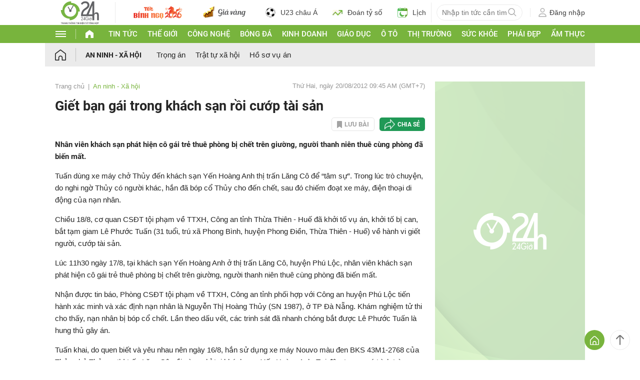

--- FILE ---
content_type: application/javascript; charset=utf-8
request_url: https://fundingchoicesmessages.google.com/f/AGSKWxWaRXodxyKxK3jy4qgRNtlOAej1ANzT-Zqp0kD6PeNE3wgscEvfMV6eHVQqYeOPGCjG3ZcGq2HQFlDHGwt-SIrnAC4odCUT4z0AuL8VYWzYhWptmAWlxpTWXUnXHeVLeEYI3q0qVBtocOnIVc50cAyaK0i8mjpUNbT5kvJEFGw2hAZrdbeeBEung-bS/_/cornersmall.swf_adtoma./adbet-/googlead./ad_bot.
body_size: -1290
content:
window['8c4b2a93-eff6-47f6-905b-0562ad615be2'] = true;